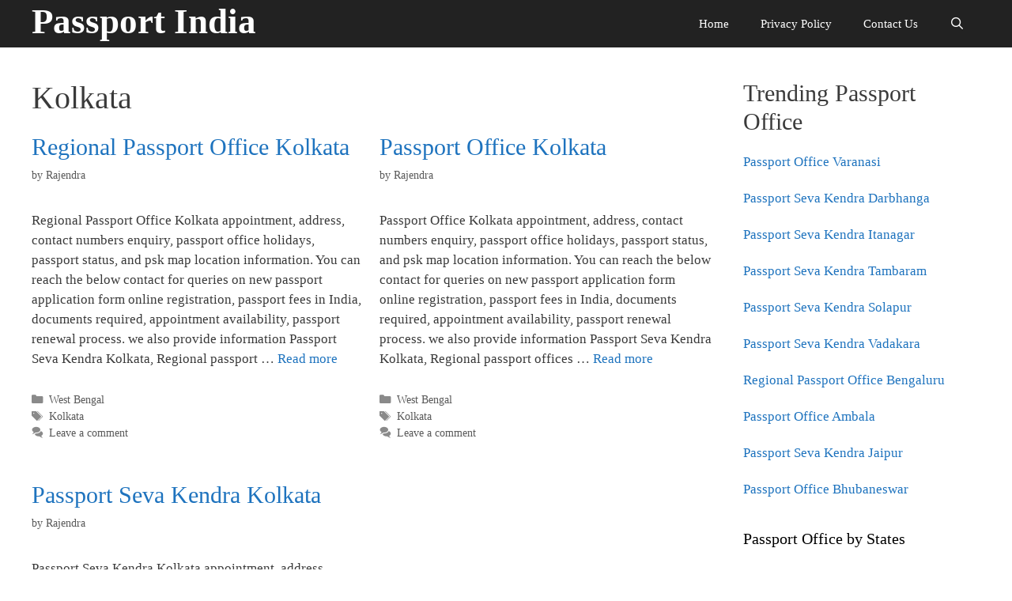

--- FILE ---
content_type: text/html; charset=UTF-8
request_url: https://www.passportindia.net.in/tag/kolkata/
body_size: 24833
content:
<!DOCTYPE html><html lang="en-US"><head><script data-no-optimize="1">var litespeed_docref=sessionStorage.getItem("litespeed_docref");litespeed_docref&&(Object.defineProperty(document,"referrer",{get:function(){return litespeed_docref}}),sessionStorage.removeItem("litespeed_docref"));</script> <meta charset="UTF-8"><meta name='robots' content='max-image-preview:large' /><meta name="viewport" content="width=device-width, initial-scale=1"><title>Kolkata Passport Office Address, Contact No, Appointment Status, Support</title><meta name="robots" content="index, follow" /><meta name="googlebot" content="index, follow, max-snippet:-1, max-image-preview:large, max-video-preview:-1" /><meta name="bingbot" content="index, follow, max-snippet:-1, max-image-preview:large, max-video-preview:-1" /><link rel="canonical" href="https://passportindia.net.in/tag/kolkata/" /><meta property="og:locale" content="en_US" /><meta property="og:type" content="article" /><meta property="og:title" content="Kolkata Passport Office Address, Contact No, Appointment Status, Support" /><meta property="og:url" content="https://passportindia.net.in/tag/kolkata/" /><meta property="og:site_name" content="Passport India" /><meta name="twitter:card" content="summary" /> <script type="application/ld+json" class="yoast-schema-graph">{"@context":"https://schema.org","@graph":[{"@type":["Person","Organization"],"@id":"https://www.passportindia.net.in/#/schema/person/8a26ec88736421e1ba48387dba011b32","name":"Rajendra","image":{"@type":"ImageObject","@id":"https://www.passportindia.net.in/#personlogo","inLanguage":"en-US","url":"https://www.passportindia.net.in/wp-content/litespeed/avatar/4a379057640004d2fb49f4c840d6076c.jpg?ver=1769211356","caption":"Rajendra"},"logo":{"@id":"https://www.passportindia.net.in/#personlogo"}},{"@type":"WebSite","@id":"https://www.passportindia.net.in/#website","url":"https://www.passportindia.net.in/","name":"Passport India","description":"Find your Passport office in India","publisher":{"@id":"https://www.passportindia.net.in/#/schema/person/8a26ec88736421e1ba48387dba011b32"},"potentialAction":[{"@type":"SearchAction","target":"https://www.passportindia.net.in/?s={search_term_string}","query-input":"required name=search_term_string"}],"inLanguage":"en-US"},{"@type":"CollectionPage","@id":"https://passportindia.net.in/tag/kolkata/#webpage","url":"https://passportindia.net.in/tag/kolkata/","name":"Kolkata Passport Office Address, Contact No, Appointment Status, Support","isPartOf":{"@id":"https://www.passportindia.net.in/#website"},"inLanguage":"en-US"}]}</script> <link rel='dns-prefetch' href='//www.googletagmanager.com' /><link href='https://fonts.gstatic.com' crossorigin rel='preconnect' /><link href='https://fonts.googleapis.com' crossorigin rel='preconnect' /><link rel="alternate" type="application/rss+xml" title="Passport India &raquo; Feed" href="https://www.passportindia.net.in/feed/" /><link rel="alternate" type="application/rss+xml" title="Passport India &raquo; Comments Feed" href="https://www.passportindia.net.in/comments/feed/" /> <script id="wpp-js" type="litespeed/javascript" data-src="https://www.passportindia.net.in/wp-content/plugins/wordpress-popular-posts/assets/js/wpp.min.js?ver=7.3.3" data-sampling="0" data-sampling-rate="100" data-api-url="https://www.passportindia.net.in/wp-json/wordpress-popular-posts" data-post-id="0" data-token="8cd7e1d1fb" data-lang="0" data-debug="0"></script> <link rel="alternate" type="application/rss+xml" title="Passport India &raquo; Kolkata Tag Feed" href="https://www.passportindia.net.in/tag/kolkata/feed/" /><style id="litespeed-ccss">ul{box-sizing:border-box}:root{--wp--preset--font-size--normal:16px;--wp--preset--font-size--huge:42px}.screen-reader-text{border:0;clip:rect(1px,1px,1px,1px);-webkit-clip-path:inset(50%);clip-path:inset(50%);height:1px;margin:-1px;overflow:hidden;padding:0;position:absolute;width:1px;word-wrap:normal!important}body{--wp--preset--color--black:#000;--wp--preset--color--cyan-bluish-gray:#abb8c3;--wp--preset--color--white:#fff;--wp--preset--color--pale-pink:#f78da7;--wp--preset--color--vivid-red:#cf2e2e;--wp--preset--color--luminous-vivid-orange:#ff6900;--wp--preset--color--luminous-vivid-amber:#fcb900;--wp--preset--color--light-green-cyan:#7bdcb5;--wp--preset--color--vivid-green-cyan:#00d084;--wp--preset--color--pale-cyan-blue:#8ed1fc;--wp--preset--color--vivid-cyan-blue:#0693e3;--wp--preset--color--vivid-purple:#9b51e0;--wp--preset--color--contrast:var(--contrast);--wp--preset--color--contrast-2:var(--contrast-2);--wp--preset--color--contrast-3:var(--contrast-3);--wp--preset--color--base:var(--base);--wp--preset--color--base-2:var(--base-2);--wp--preset--color--base-3:var(--base-3);--wp--preset--color--accent:var(--accent);--wp--preset--gradient--vivid-cyan-blue-to-vivid-purple:linear-gradient(135deg,rgba(6,147,227,1) 0%,#9b51e0 100%);--wp--preset--gradient--light-green-cyan-to-vivid-green-cyan:linear-gradient(135deg,#7adcb4 0%,#00d082 100%);--wp--preset--gradient--luminous-vivid-amber-to-luminous-vivid-orange:linear-gradient(135deg,rgba(252,185,0,1) 0%,rgba(255,105,0,1) 100%);--wp--preset--gradient--luminous-vivid-orange-to-vivid-red:linear-gradient(135deg,rgba(255,105,0,1) 0%,#cf2e2e 100%);--wp--preset--gradient--very-light-gray-to-cyan-bluish-gray:linear-gradient(135deg,#eee 0%,#a9b8c3 100%);--wp--preset--gradient--cool-to-warm-spectrum:linear-gradient(135deg,#4aeadc 0%,#9778d1 20%,#cf2aba 40%,#ee2c82 60%,#fb6962 80%,#fef84c 100%);--wp--preset--gradient--blush-light-purple:linear-gradient(135deg,#ffceec 0%,#9896f0 100%);--wp--preset--gradient--blush-bordeaux:linear-gradient(135deg,#fecda5 0%,#fe2d2d 50%,#6b003e 100%);--wp--preset--gradient--luminous-dusk:linear-gradient(135deg,#ffcb70 0%,#c751c0 50%,#4158d0 100%);--wp--preset--gradient--pale-ocean:linear-gradient(135deg,#fff5cb 0%,#b6e3d4 50%,#33a7b5 100%);--wp--preset--gradient--electric-grass:linear-gradient(135deg,#caf880 0%,#71ce7e 100%);--wp--preset--gradient--midnight:linear-gradient(135deg,#020381 0%,#2874fc 100%);--wp--preset--font-size--small:13px;--wp--preset--font-size--medium:20px;--wp--preset--font-size--large:36px;--wp--preset--font-size--x-large:42px;--wp--preset--spacing--20:.44rem;--wp--preset--spacing--30:.67rem;--wp--preset--spacing--40:1rem;--wp--preset--spacing--50:1.5rem;--wp--preset--spacing--60:2.25rem;--wp--preset--spacing--70:3.38rem;--wp--preset--spacing--80:5.06rem;--wp--preset--shadow--natural:6px 6px 9px rgba(0,0,0,.2);--wp--preset--shadow--deep:12px 12px 50px rgba(0,0,0,.4);--wp--preset--shadow--sharp:6px 6px 0px rgba(0,0,0,.2);--wp--preset--shadow--outlined:6px 6px 0px -3px rgba(255,255,255,1),6px 6px rgba(0,0,0,1);--wp--preset--shadow--crisp:6px 6px 0px rgba(0,0,0,1)}#eu-cookie-bar{display:none;direction:ltr;color:#fff;min-height:20px;position:fixed;left:0;bottom:0;width:100%;z-index:99999;padding:3px 20px 2px;background-color:#2e363f;text-align:center;font-size:12px}button#euCookieAcceptWP{margin:0 10px;line-height:20px;background:#45ae52;border:none;color:#fff;padding:2px 12px;border-radius:3px;font-size:12px;font-weight:700}.wpp-list li{overflow:hidden;float:none;clear:both;margin-bottom:1rem}.wpp-list li:last-of-type{margin-bottom:0}.grid-25:after,.grid-50:after,.grid-75:after,.grid-container:after,[class*=mobile-grid-]:after,[class*=tablet-grid-]:after{clear:both}@-ms-viewport{width:auto}.grid-25:after,.grid-25:before,.grid-50:after,.grid-50:before,.grid-75:after,.grid-75:before,.grid-container:after,.grid-container:before,[class*=mobile-grid-]:after,[class*=mobile-grid-]:before,[class*=tablet-grid-]:after,[class*=tablet-grid-]:before{content:".";display:block;overflow:hidden;visibility:hidden;font-size:0;line-height:0;width:0;height:0}.grid-container{margin-left:auto;margin-right:auto;max-width:1200px;padding-left:10px;padding-right:10px}.grid-25,.grid-50,.grid-75,[class*=mobile-grid-],[class*=tablet-grid-]{-moz-box-sizing:border-box;-webkit-box-sizing:border-box;box-sizing:border-box;padding-left:10px;padding-right:10px}.grid-parent{padding-left:0;padding-right:0}@media (max-width:767px){.mobile-grid-100{clear:both;width:100%}}@media (min-width:768px) and (max-width:1024px){.tablet-grid-25{float:left;width:25%}.tablet-grid-50{float:left;width:50%}.tablet-grid-75{float:left;width:75%}}@media (min-width:1025px){.grid-25,.grid-50,.grid-75{float:left}.grid-25{width:25%}.grid-50{width:50%}.grid-75{width:75%}}a,body,div,form,h1,h2,html,li,p,span,ul{border:0;margin:0;padding:0}html{font-family:sans-serif;-webkit-text-size-adjust:100%;-ms-text-size-adjust:100%}article,aside,footer,header,main,nav{display:block}ul{list-style:none}a{background-color:transparent}body,button,input{font-family:-apple-system,system-ui,BlinkMacSystemFont,"Segoe UI",Helvetica,Arial,sans-serif,"Apple Color Emoji","Segoe UI Emoji","Segoe UI Symbol";font-weight:400;text-transform:none;font-size:17px;line-height:1.5}p{margin-bottom:1.5em}h1,h2{font-family:inherit;font-size:100%;font-style:inherit;font-weight:inherit}h1{font-size:42px;margin-bottom:20px;line-height:1.2em;font-weight:400;text-transform:none}h2{font-size:35px;margin-bottom:20px;line-height:1.2em;font-weight:400;text-transform:none}ul{margin:0 0 1.5em 3em}ul{list-style:disc}button,input{font-size:100%;margin:0;vertical-align:baseline}button{border:1px solid transparent;background:#55555e;-webkit-appearance:button;padding:10px 20px;color:#fff}input[type=search]{-webkit-appearance:textfield;box-sizing:content-box}input[type=search]::-webkit-search-decoration{-webkit-appearance:none}button::-moz-focus-inner,input::-moz-focus-inner{border:0;padding:0}input[type=search]{background:#fafafa;color:#666;border:1px solid #ccc;border-radius:0;padding:10px 15px;box-sizing:border-box;max-width:100%}a{text-decoration:none}.screen-reader-text{border:0;clip:rect(1px,1px,1px,1px);-webkit-clip-path:inset(50%);clip-path:inset(50%);height:1px;margin:-1px;overflow:hidden;padding:0;position:absolute!important;width:1px;word-wrap:normal!important}.site-content:after,.site-header:after{content:"";display:table;clear:both}.main-navigation{z-index:100;padding:0;clear:both;display:block}.main-navigation a{display:block;text-decoration:none;font-weight:400;text-transform:none;font-size:15px}.main-navigation ul{list-style:none;margin:0;padding-left:0}.main-navigation .main-nav ul li a{padding-left:20px;padding-right:20px;line-height:60px}.inside-navigation{position:relative}.main-navigation li{float:left;position:relative}.nav-float-right .inside-header .main-navigation{float:right;clear:right}.main-navigation li.search-item{float:right}.main-navigation .mobile-bar-items a{padding-left:20px;padding-right:20px;line-height:60px}.site-header{position:relative}.inside-header{padding:20px 40px}.main-title{margin:0;font-size:25px;line-height:1.2em;word-wrap:break-word;font-weight:700;text-transform:none}.nav-float-right .inside-header .site-branding{display:inline-block}.byline{display:inline}.entry-summary:not(:first-child){margin-top:2em}.entry-header,.site-content{word-wrap:break-word}.entry-title{margin-bottom:0}.page-header>:last-child{margin-bottom:0}.entry-meta{font-size:85%;margin-top:.5em;line-height:1.5}footer.entry-meta{margin-top:2em}.cat-links,.comments-link,.tags-links{display:block}.entry-summary>p:last-child{margin-bottom:0}.widget-area .widget{padding:40px}.sidebar .widget :last-child{margin-bottom:0}.widget-title{margin-bottom:30px;font-size:20px;line-height:1.5;font-weight:400;text-transform:none}.widget ul{margin:0}.widget{margin:0 0 30px;box-sizing:border-box}.sidebar .widget{font-size:17px}.widget ul li{list-style-type:none;position:relative;padding-bottom:5px}.post{margin:0 0 2em}.page-header{margin-bottom:30px}.one-container:not(.page) .inside-article{padding:0 0 30px}.one-container.right-sidebar .site-main{margin-right:40px}.one-container .site-content{padding:40px}.one-container .site-main>:last-child{margin-bottom:0}.container.grid-container{width:auto}.generate-columns{margin-bottom:20px;padding-left:20px}.generate-columns-container{margin-left:-20px}.page-header{margin-bottom:20px;margin-left:20px}body{background-color:#fff;color:#3a3a3a}a{color:#1e73be}body .grid-container{max-width:1300px}.navigation-search{position:absolute;left:-99999px;visibility:hidden;z-index:20;width:100%;top:0;opacity:0}.navigation-search input[type=search]{outline:0;border:0;vertical-align:bottom;line-height:1;opacity:.9;width:100%;z-index:20;border-radius:0;-webkit-appearance:none;height:60px}.navigation-search input::-ms-clear{display:none;width:0;height:0}.navigation-search input::-ms-reveal{display:none;width:0;height:0}.navigation-search input::-webkit-search-decoration,.navigation-search input::-webkit-search-cancel-button,.navigation-search input::-webkit-search-results-button,.navigation-search input::-webkit-search-results-decoration{display:none}.main-navigation li.search-item{z-index:21}:root{--contrast:#222;--contrast-2:#575760;--contrast-3:#b2b2be;--base:#f0f0f0;--base-2:#f7f8f9;--base-3:#fff;--accent:#1e73be}body,button,input{font-family:"Alegreya",serif}body{line-height:1.5}.main-title{font-size:45px}.sidebar .widget{font-size:17px}h1{font-weight:300;font-size:40px}h2{font-weight:300;font-size:30px}@media (max-width:768px){.main-title{font-size:30px}h1{font-size:30px}h2{font-size:25px}}.site-header{background-color:var(--contrast);color:#3a3a3a}.site-header a{color:#3a3a3a}.main-title a{color:var(--base-3)}.main-navigation{background-color:var(--contrast)}.main-navigation .main-nav ul li a,.main-navigation .menu-toggle{color:var(--base-3)}.main-navigation .mobile-bar-items a{color:var(--base-3)}.navigation-search input[type=search]{color:#fff;background-color:var(--contrast-2)}.one-container .container{background-color:#fff}.entry-meta{color:#595959}.entry-meta a{color:#595959}.sidebar .widget{background-color:#fff}.sidebar .widget .widget-title{color:#000}input[type=search]{color:#666;background-color:#fafafa;border-color:#ccc}button{color:#fff;background-color:#666}:root{--gp-search-modal-bg-color:var(--base-3);--gp-search-modal-text-color:var(--contrast);--gp-search-modal-overlay-bg-color:rgba(0,0,0,.2)}.inside-header{padding:0 40px}@media (max-width:768px){.one-container .site-content{padding:30px}}.one-container .sidebar .widget{padding:0}@media (max-width:768px){.main-navigation .menu-toggle,.main-navigation .mobile-bar-items{display:block}.main-navigation ul{display:none}[class*=nav-float-] .site-header .inside-header>*{float:none;clear:both}}.menu-toggle,.mobile-bar-items{display:none}.menu-toggle{padding:0 20px;line-height:60px;margin:0;font-weight:400;text-transform:none;font-size:15px}button.menu-toggle{background-color:transparent;width:100%;border:0;text-align:center}.menu-toggle .mobile-menu{padding-left:3px}.nav-search-enabled .main-navigation .menu-toggle{text-align:left}.mobile-bar-items{display:none;position:absolute;right:0;top:0;z-index:21;list-style-type:none}.mobile-bar-items a{display:inline-block}@media (max-width:768px){.inside-header>:not(:last-child):not(.main-navigation){margin-bottom:20px}.site-header{text-align:center}.content-area,.sidebar{float:none;width:100%;left:0;right:0}.site-main{margin-left:0!important;margin-right:0!important}body:not(.no-sidebar) .site-main{margin-bottom:0!important}.one-container .sidebar{margin-top:40px}.entry-meta{font-size:inherit}.entry-meta a{line-height:1.8em}}.cat-links:before,.comments-link:before,.menu-toggle:before,.search-item a:before,.tags-links:before{-moz-osx-font-smoothing:grayscale;-webkit-font-smoothing:antialiased;font-style:normal;font-variant:normal;text-rendering:auto;line-height:1}.cat-links:before,.comments-link:before,.tags-links:before{opacity:.7}.menu-toggle:before{content:"\f0c9";font-family:GeneratePress;width:1.28571429em;text-align:center;display:inline-block}.search-item a:before{content:"\f002";font-family:GeneratePress;width:1.28571429em;text-align:center;display:inline-block}.cat-links:before,.comments-link:before,.tags-links:before{font-family:GeneratePress;text-decoration:inherit;position:relative;margin-right:.6em;width:13px;text-align:center;display:inline-block}.cat-links:before{content:"\f07b"}.tags-links:before{content:"\f02c"}.comments-link:before{content:"\f086"}.generate-columns-container:not(.masonry-container){display:flex;flex-wrap:wrap;align-items:stretch}.generate-columns .inside-article{height:100%;box-sizing:border-box}.generate-columns-container .page-header{flex:1 1 100%;clear:both}.generate-columns{box-sizing:border-box}.generate-columns.grid-50{width:50%}@media (min-width:768px) and (max-width:1024px){.generate-columns.tablet-grid-50{width:50%}}@media (max-width:767px){.generate-columns-activated .generate-columns-container{margin-left:0;margin-right:0}.generate-columns-container .generate-columns,.generate-columns-container>*{padding-left:0}.generate-columns-container .page-header{margin-left:0}.generate-columns.mobile-grid-100{width:100%}}</style><link rel="preload" data-asynced="1" data-optimized="2" as="style" onload="this.onload=null;this.rel='stylesheet'" href="https://www.passportindia.net.in/wp-content/litespeed/ucss/5b63d965c9b42726626bb12d1f6d50df.css?ver=3231a" /><script data-optimized="1" type="litespeed/javascript" data-src="https://www.passportindia.net.in/wp-content/plugins/litespeed-cache/assets/js/css_async.min.js"></script> <style id='classic-theme-styles-inline-css'>/*! This file is auto-generated */
.wp-block-button__link{color:#fff;background-color:#32373c;border-radius:9999px;box-shadow:none;text-decoration:none;padding:calc(.667em + 2px) calc(1.333em + 2px);font-size:1.125em}.wp-block-file__button{background:#32373c;color:#fff;text-decoration:none}</style><style id='global-styles-inline-css'>:root{--wp--preset--aspect-ratio--square: 1;--wp--preset--aspect-ratio--4-3: 4/3;--wp--preset--aspect-ratio--3-4: 3/4;--wp--preset--aspect-ratio--3-2: 3/2;--wp--preset--aspect-ratio--2-3: 2/3;--wp--preset--aspect-ratio--16-9: 16/9;--wp--preset--aspect-ratio--9-16: 9/16;--wp--preset--color--black: #000000;--wp--preset--color--cyan-bluish-gray: #abb8c3;--wp--preset--color--white: #ffffff;--wp--preset--color--pale-pink: #f78da7;--wp--preset--color--vivid-red: #cf2e2e;--wp--preset--color--luminous-vivid-orange: #ff6900;--wp--preset--color--luminous-vivid-amber: #fcb900;--wp--preset--color--light-green-cyan: #7bdcb5;--wp--preset--color--vivid-green-cyan: #00d084;--wp--preset--color--pale-cyan-blue: #8ed1fc;--wp--preset--color--vivid-cyan-blue: #0693e3;--wp--preset--color--vivid-purple: #9b51e0;--wp--preset--color--contrast: var(--contrast);--wp--preset--color--contrast-2: var(--contrast-2);--wp--preset--color--contrast-3: var(--contrast-3);--wp--preset--color--base: var(--base);--wp--preset--color--base-2: var(--base-2);--wp--preset--color--base-3: var(--base-3);--wp--preset--color--accent: var(--accent);--wp--preset--gradient--vivid-cyan-blue-to-vivid-purple: linear-gradient(135deg,rgba(6,147,227,1) 0%,rgb(155,81,224) 100%);--wp--preset--gradient--light-green-cyan-to-vivid-green-cyan: linear-gradient(135deg,rgb(122,220,180) 0%,rgb(0,208,130) 100%);--wp--preset--gradient--luminous-vivid-amber-to-luminous-vivid-orange: linear-gradient(135deg,rgba(252,185,0,1) 0%,rgba(255,105,0,1) 100%);--wp--preset--gradient--luminous-vivid-orange-to-vivid-red: linear-gradient(135deg,rgba(255,105,0,1) 0%,rgb(207,46,46) 100%);--wp--preset--gradient--very-light-gray-to-cyan-bluish-gray: linear-gradient(135deg,rgb(238,238,238) 0%,rgb(169,184,195) 100%);--wp--preset--gradient--cool-to-warm-spectrum: linear-gradient(135deg,rgb(74,234,220) 0%,rgb(151,120,209) 20%,rgb(207,42,186) 40%,rgb(238,44,130) 60%,rgb(251,105,98) 80%,rgb(254,248,76) 100%);--wp--preset--gradient--blush-light-purple: linear-gradient(135deg,rgb(255,206,236) 0%,rgb(152,150,240) 100%);--wp--preset--gradient--blush-bordeaux: linear-gradient(135deg,rgb(254,205,165) 0%,rgb(254,45,45) 50%,rgb(107,0,62) 100%);--wp--preset--gradient--luminous-dusk: linear-gradient(135deg,rgb(255,203,112) 0%,rgb(199,81,192) 50%,rgb(65,88,208) 100%);--wp--preset--gradient--pale-ocean: linear-gradient(135deg,rgb(255,245,203) 0%,rgb(182,227,212) 50%,rgb(51,167,181) 100%);--wp--preset--gradient--electric-grass: linear-gradient(135deg,rgb(202,248,128) 0%,rgb(113,206,126) 100%);--wp--preset--gradient--midnight: linear-gradient(135deg,rgb(2,3,129) 0%,rgb(40,116,252) 100%);--wp--preset--font-size--small: 13px;--wp--preset--font-size--medium: 20px;--wp--preset--font-size--large: 36px;--wp--preset--font-size--x-large: 42px;--wp--preset--spacing--20: 0.44rem;--wp--preset--spacing--30: 0.67rem;--wp--preset--spacing--40: 1rem;--wp--preset--spacing--50: 1.5rem;--wp--preset--spacing--60: 2.25rem;--wp--preset--spacing--70: 3.38rem;--wp--preset--spacing--80: 5.06rem;--wp--preset--shadow--natural: 6px 6px 9px rgba(0, 0, 0, 0.2);--wp--preset--shadow--deep: 12px 12px 50px rgba(0, 0, 0, 0.4);--wp--preset--shadow--sharp: 6px 6px 0px rgba(0, 0, 0, 0.2);--wp--preset--shadow--outlined: 6px 6px 0px -3px rgba(255, 255, 255, 1), 6px 6px rgba(0, 0, 0, 1);--wp--preset--shadow--crisp: 6px 6px 0px rgba(0, 0, 0, 1);}:where(.is-layout-flex){gap: 0.5em;}:where(.is-layout-grid){gap: 0.5em;}body .is-layout-flex{display: flex;}.is-layout-flex{flex-wrap: wrap;align-items: center;}.is-layout-flex > :is(*, div){margin: 0;}body .is-layout-grid{display: grid;}.is-layout-grid > :is(*, div){margin: 0;}:where(.wp-block-columns.is-layout-flex){gap: 2em;}:where(.wp-block-columns.is-layout-grid){gap: 2em;}:where(.wp-block-post-template.is-layout-flex){gap: 1.25em;}:where(.wp-block-post-template.is-layout-grid){gap: 1.25em;}.has-black-color{color: var(--wp--preset--color--black) !important;}.has-cyan-bluish-gray-color{color: var(--wp--preset--color--cyan-bluish-gray) !important;}.has-white-color{color: var(--wp--preset--color--white) !important;}.has-pale-pink-color{color: var(--wp--preset--color--pale-pink) !important;}.has-vivid-red-color{color: var(--wp--preset--color--vivid-red) !important;}.has-luminous-vivid-orange-color{color: var(--wp--preset--color--luminous-vivid-orange) !important;}.has-luminous-vivid-amber-color{color: var(--wp--preset--color--luminous-vivid-amber) !important;}.has-light-green-cyan-color{color: var(--wp--preset--color--light-green-cyan) !important;}.has-vivid-green-cyan-color{color: var(--wp--preset--color--vivid-green-cyan) !important;}.has-pale-cyan-blue-color{color: var(--wp--preset--color--pale-cyan-blue) !important;}.has-vivid-cyan-blue-color{color: var(--wp--preset--color--vivid-cyan-blue) !important;}.has-vivid-purple-color{color: var(--wp--preset--color--vivid-purple) !important;}.has-black-background-color{background-color: var(--wp--preset--color--black) !important;}.has-cyan-bluish-gray-background-color{background-color: var(--wp--preset--color--cyan-bluish-gray) !important;}.has-white-background-color{background-color: var(--wp--preset--color--white) !important;}.has-pale-pink-background-color{background-color: var(--wp--preset--color--pale-pink) !important;}.has-vivid-red-background-color{background-color: var(--wp--preset--color--vivid-red) !important;}.has-luminous-vivid-orange-background-color{background-color: var(--wp--preset--color--luminous-vivid-orange) !important;}.has-luminous-vivid-amber-background-color{background-color: var(--wp--preset--color--luminous-vivid-amber) !important;}.has-light-green-cyan-background-color{background-color: var(--wp--preset--color--light-green-cyan) !important;}.has-vivid-green-cyan-background-color{background-color: var(--wp--preset--color--vivid-green-cyan) !important;}.has-pale-cyan-blue-background-color{background-color: var(--wp--preset--color--pale-cyan-blue) !important;}.has-vivid-cyan-blue-background-color{background-color: var(--wp--preset--color--vivid-cyan-blue) !important;}.has-vivid-purple-background-color{background-color: var(--wp--preset--color--vivid-purple) !important;}.has-black-border-color{border-color: var(--wp--preset--color--black) !important;}.has-cyan-bluish-gray-border-color{border-color: var(--wp--preset--color--cyan-bluish-gray) !important;}.has-white-border-color{border-color: var(--wp--preset--color--white) !important;}.has-pale-pink-border-color{border-color: var(--wp--preset--color--pale-pink) !important;}.has-vivid-red-border-color{border-color: var(--wp--preset--color--vivid-red) !important;}.has-luminous-vivid-orange-border-color{border-color: var(--wp--preset--color--luminous-vivid-orange) !important;}.has-luminous-vivid-amber-border-color{border-color: var(--wp--preset--color--luminous-vivid-amber) !important;}.has-light-green-cyan-border-color{border-color: var(--wp--preset--color--light-green-cyan) !important;}.has-vivid-green-cyan-border-color{border-color: var(--wp--preset--color--vivid-green-cyan) !important;}.has-pale-cyan-blue-border-color{border-color: var(--wp--preset--color--pale-cyan-blue) !important;}.has-vivid-cyan-blue-border-color{border-color: var(--wp--preset--color--vivid-cyan-blue) !important;}.has-vivid-purple-border-color{border-color: var(--wp--preset--color--vivid-purple) !important;}.has-vivid-cyan-blue-to-vivid-purple-gradient-background{background: var(--wp--preset--gradient--vivid-cyan-blue-to-vivid-purple) !important;}.has-light-green-cyan-to-vivid-green-cyan-gradient-background{background: var(--wp--preset--gradient--light-green-cyan-to-vivid-green-cyan) !important;}.has-luminous-vivid-amber-to-luminous-vivid-orange-gradient-background{background: var(--wp--preset--gradient--luminous-vivid-amber-to-luminous-vivid-orange) !important;}.has-luminous-vivid-orange-to-vivid-red-gradient-background{background: var(--wp--preset--gradient--luminous-vivid-orange-to-vivid-red) !important;}.has-very-light-gray-to-cyan-bluish-gray-gradient-background{background: var(--wp--preset--gradient--very-light-gray-to-cyan-bluish-gray) !important;}.has-cool-to-warm-spectrum-gradient-background{background: var(--wp--preset--gradient--cool-to-warm-spectrum) !important;}.has-blush-light-purple-gradient-background{background: var(--wp--preset--gradient--blush-light-purple) !important;}.has-blush-bordeaux-gradient-background{background: var(--wp--preset--gradient--blush-bordeaux) !important;}.has-luminous-dusk-gradient-background{background: var(--wp--preset--gradient--luminous-dusk) !important;}.has-pale-ocean-gradient-background{background: var(--wp--preset--gradient--pale-ocean) !important;}.has-electric-grass-gradient-background{background: var(--wp--preset--gradient--electric-grass) !important;}.has-midnight-gradient-background{background: var(--wp--preset--gradient--midnight) !important;}.has-small-font-size{font-size: var(--wp--preset--font-size--small) !important;}.has-medium-font-size{font-size: var(--wp--preset--font-size--medium) !important;}.has-large-font-size{font-size: var(--wp--preset--font-size--large) !important;}.has-x-large-font-size{font-size: var(--wp--preset--font-size--x-large) !important;}
:where(.wp-block-post-template.is-layout-flex){gap: 1.25em;}:where(.wp-block-post-template.is-layout-grid){gap: 1.25em;}
:where(.wp-block-columns.is-layout-flex){gap: 2em;}:where(.wp-block-columns.is-layout-grid){gap: 2em;}
:root :where(.wp-block-pullquote){font-size: 1.5em;line-height: 1.6;}</style><style id='generate-style-inline-css'>.generate-columns {margin-bottom: 20px;padding-left: 20px;}.generate-columns-container {margin-left: -20px;}.page-header {margin-bottom: 20px;margin-left: 20px}.generate-columns-container > .paging-navigation {margin-left: 20px;}
body{background-color:#ffffff;color:#3a3a3a;}a{color:#1e73be;}a:hover, a:focus, a:active{color:#000000;}body .grid-container{max-width:1300px;}.wp-block-group__inner-container{max-width:1300px;margin-left:auto;margin-right:auto;}.generate-back-to-top{font-size:20px;border-radius:3px;position:fixed;bottom:30px;right:30px;line-height:40px;width:40px;text-align:center;z-index:10;transition:opacity 300ms ease-in-out;opacity:0.1;transform:translateY(1000px);}.generate-back-to-top__show{opacity:1;transform:translateY(0);}.navigation-search{position:absolute;left:-99999px;pointer-events:none;visibility:hidden;z-index:20;width:100%;top:0;transition:opacity 100ms ease-in-out;opacity:0;}.navigation-search.nav-search-active{left:0;right:0;pointer-events:auto;visibility:visible;opacity:1;}.navigation-search input[type="search"]{outline:0;border:0;vertical-align:bottom;line-height:1;opacity:0.9;width:100%;z-index:20;border-radius:0;-webkit-appearance:none;height:60px;}.navigation-search input::-ms-clear{display:none;width:0;height:0;}.navigation-search input::-ms-reveal{display:none;width:0;height:0;}.navigation-search input::-webkit-search-decoration, .navigation-search input::-webkit-search-cancel-button, .navigation-search input::-webkit-search-results-button, .navigation-search input::-webkit-search-results-decoration{display:none;}.main-navigation li.search-item{z-index:21;}li.search-item.active{transition:opacity 100ms ease-in-out;}.nav-left-sidebar .main-navigation li.search-item.active,.nav-right-sidebar .main-navigation li.search-item.active{width:auto;display:inline-block;float:right;}.gen-sidebar-nav .navigation-search{top:auto;bottom:0;}:root{--contrast:#222222;--contrast-2:#575760;--contrast-3:#b2b2be;--base:#f0f0f0;--base-2:#f7f8f9;--base-3:#ffffff;--accent:#1e73be;}:root .has-contrast-color{color:var(--contrast);}:root .has-contrast-background-color{background-color:var(--contrast);}:root .has-contrast-2-color{color:var(--contrast-2);}:root .has-contrast-2-background-color{background-color:var(--contrast-2);}:root .has-contrast-3-color{color:var(--contrast-3);}:root .has-contrast-3-background-color{background-color:var(--contrast-3);}:root .has-base-color{color:var(--base);}:root .has-base-background-color{background-color:var(--base);}:root .has-base-2-color{color:var(--base-2);}:root .has-base-2-background-color{background-color:var(--base-2);}:root .has-base-3-color{color:var(--base-3);}:root .has-base-3-background-color{background-color:var(--base-3);}:root .has-accent-color{color:var(--accent);}:root .has-accent-background-color{background-color:var(--accent);}body, button, input, select, textarea{font-family:"Alegreya", serif;}body{line-height:1.5;}.entry-content > [class*="wp-block-"]:not(:last-child):not(.wp-block-heading){margin-bottom:1.5em;}.main-title{font-size:45px;}.main-navigation .main-nav ul ul li a{font-size:14px;}.sidebar .widget, .footer-widgets .widget{font-size:17px;}h1{font-weight:300;font-size:40px;}h2{font-weight:300;font-size:30px;}h3{font-size:20px;}h4{font-size:inherit;}h5{font-size:inherit;}@media (max-width:768px){.main-title{font-size:30px;}h1{font-size:30px;}h2{font-size:25px;}}.top-bar{background-color:#636363;color:#ffffff;}.top-bar a{color:#ffffff;}.top-bar a:hover{color:#303030;}.site-header{background-color:var(--contrast);color:#3a3a3a;}.site-header a{color:#3a3a3a;}.main-title a,.main-title a:hover{color:var(--base-3);}.site-description{color:#757575;}.mobile-menu-control-wrapper .menu-toggle,.mobile-menu-control-wrapper .menu-toggle:hover,.mobile-menu-control-wrapper .menu-toggle:focus,.has-inline-mobile-toggle #site-navigation.toggled{background-color:rgba(0, 0, 0, 0.02);}.main-navigation,.main-navigation ul ul{background-color:var(--contrast);}.main-navigation .main-nav ul li a, .main-navigation .menu-toggle, .main-navigation .menu-bar-items{color:var(--base-3);}.main-navigation .main-nav ul li:not([class*="current-menu-"]):hover > a, .main-navigation .main-nav ul li:not([class*="current-menu-"]):focus > a, .main-navigation .main-nav ul li.sfHover:not([class*="current-menu-"]) > a, .main-navigation .menu-bar-item:hover > a, .main-navigation .menu-bar-item.sfHover > a{color:#ffffff;background-color:var(--contrast-2);}button.menu-toggle:hover,button.menu-toggle:focus,.main-navigation .mobile-bar-items a,.main-navigation .mobile-bar-items a:hover,.main-navigation .mobile-bar-items a:focus{color:var(--base-3);}.main-navigation .main-nav ul li[class*="current-menu-"] > a{color:#ffffff;background-color:rgba(63,63,63,0.3);}.navigation-search input[type="search"],.navigation-search input[type="search"]:active, .navigation-search input[type="search"]:focus, .main-navigation .main-nav ul li.search-item.active > a, .main-navigation .menu-bar-items .search-item.active > a{color:#ffffff;background-color:var(--contrast-2);}.main-navigation ul ul{background-color:#3f3f3f;}.main-navigation .main-nav ul ul li a{color:#ffffff;}.main-navigation .main-nav ul ul li:not([class*="current-menu-"]):hover > a,.main-navigation .main-nav ul ul li:not([class*="current-menu-"]):focus > a, .main-navigation .main-nav ul ul li.sfHover:not([class*="current-menu-"]) > a{color:#ffffff;background-color:#4f4f4f;}.main-navigation .main-nav ul ul li[class*="current-menu-"] > a{color:#ffffff;background-color:#4f4f4f;}.separate-containers .inside-article, .separate-containers .comments-area, .separate-containers .page-header, .one-container .container, .separate-containers .paging-navigation, .inside-page-header{background-color:#ffffff;}.entry-meta{color:#595959;}.entry-meta a{color:#595959;}.entry-meta a:hover{color:#1e73be;}.sidebar .widget{background-color:#ffffff;}.sidebar .widget .widget-title{color:#000000;}.footer-widgets{background-color:var(--contrast);}.footer-widgets .widget-title{color:#000000;}.site-info{color:var(--base-3);background-color:var(--contrast);}.site-info a{color:var(--base-3);}.site-info a:hover{color:#ffffff;}.footer-bar .widget_nav_menu .current-menu-item a{color:#ffffff;}input[type="text"],input[type="email"],input[type="url"],input[type="password"],input[type="search"],input[type="tel"],input[type="number"],textarea,select{color:#666666;background-color:#fafafa;border-color:#cccccc;}input[type="text"]:focus,input[type="email"]:focus,input[type="url"]:focus,input[type="password"]:focus,input[type="search"]:focus,input[type="tel"]:focus,input[type="number"]:focus,textarea:focus,select:focus{color:#666666;background-color:#ffffff;border-color:#bfbfbf;}button,html input[type="button"],input[type="reset"],input[type="submit"],a.button,a.wp-block-button__link:not(.has-background){color:#ffffff;background-color:#666666;}button:hover,html input[type="button"]:hover,input[type="reset"]:hover,input[type="submit"]:hover,a.button:hover,button:focus,html input[type="button"]:focus,input[type="reset"]:focus,input[type="submit"]:focus,a.button:focus,a.wp-block-button__link:not(.has-background):active,a.wp-block-button__link:not(.has-background):focus,a.wp-block-button__link:not(.has-background):hover{color:#ffffff;background-color:#3f3f3f;}a.generate-back-to-top{background-color:rgba( 0,0,0,0.4 );color:#ffffff;}a.generate-back-to-top:hover,a.generate-back-to-top:focus{background-color:rgba( 0,0,0,0.6 );color:#ffffff;}:root{--gp-search-modal-bg-color:var(--base-3);--gp-search-modal-text-color:var(--contrast);--gp-search-modal-overlay-bg-color:rgba(0,0,0,0.2);}@media (max-width: 768px){.main-navigation .menu-bar-item:hover > a, .main-navigation .menu-bar-item.sfHover > a{background:none;color:var(--base-3);}}.inside-top-bar{padding:10px;}.inside-header{padding:0px 40px 0px 40px;}.site-main .wp-block-group__inner-container{padding:40px;}.entry-content .alignwide, body:not(.no-sidebar) .entry-content .alignfull{margin-left:-40px;width:calc(100% + 80px);max-width:calc(100% + 80px);}.rtl .menu-item-has-children .dropdown-menu-toggle{padding-left:20px;}.rtl .main-navigation .main-nav ul li.menu-item-has-children > a{padding-right:20px;}.footer-widgets{padding:13px 40px 0px 40px;}.site-info{padding:15px 20px 15px 20px;}@media (max-width:768px){.separate-containers .inside-article, .separate-containers .comments-area, .separate-containers .page-header, .separate-containers .paging-navigation, .one-container .site-content, .inside-page-header{padding:30px;}.site-main .wp-block-group__inner-container{padding:30px;}.site-info{padding-right:10px;padding-left:10px;}.entry-content .alignwide, body:not(.no-sidebar) .entry-content .alignfull{margin-left:-30px;width:calc(100% + 60px);max-width:calc(100% + 60px);}}.one-container .sidebar .widget{padding:0px;}@media (max-width: 768px){.main-navigation .menu-toggle,.main-navigation .mobile-bar-items,.sidebar-nav-mobile:not(#sticky-placeholder){display:block;}.main-navigation ul,.gen-sidebar-nav{display:none;}[class*="nav-float-"] .site-header .inside-header > *{float:none;clear:both;}}
.dynamic-author-image-rounded{border-radius:100%;}.dynamic-featured-image, .dynamic-author-image{vertical-align:middle;}.one-container.blog .dynamic-content-template:not(:last-child), .one-container.archive .dynamic-content-template:not(:last-child){padding-bottom:0px;}.dynamic-entry-excerpt > p:last-child{margin-bottom:0px;}</style><style id='wcw-inlinecss-inline-css'>.widget_wpcategorieswidget ul.children{display:none;} .widget_wp_categories_widget{background:#fff; position:relative;}.widget_wp_categories_widget h2,.widget_wpcategorieswidget h2{color:#4a5f6d;font-size:20px;font-weight:400;margin:0 0 25px;line-height:24px;text-transform:uppercase}.widget_wp_categories_widget ul li,.widget_wpcategorieswidget ul li{font-size: 16px; margin: 0px; border-bottom: 1px dashed #f0f0f0; position: relative; list-style-type: none; line-height: 35px;}.widget_wp_categories_widget ul li:last-child,.widget_wpcategorieswidget ul li:last-child{border:none;}.widget_wp_categories_widget ul li a,.widget_wpcategorieswidget ul li a{display:inline-block;color:#007acc;transition:all .5s ease;-webkit-transition:all .5s ease;-ms-transition:all .5s ease;-moz-transition:all .5s ease;text-decoration:none;}.widget_wp_categories_widget ul li a:hover,.widget_wp_categories_widget ul li.active-cat a,.widget_wp_categories_widget ul li.active-cat span.post-count,.widget_wpcategorieswidget ul li a:hover,.widget_wpcategorieswidget ul li.active-cat a,.widget_wpcategorieswidget ul li.active-cat span.post-count{color:#ee546c}.widget_wp_categories_widget ul li span.post-count,.widget_wpcategorieswidget ul li span.post-count{height: 30px; min-width: 35px; text-align: center; background: #fff; color: #605f5f; border-radius: 5px; box-shadow: inset 2px 1px 3px rgba(0, 122, 204,.1); top: 0px; float: right; margin-top: 2px;}li.cat-item.cat-have-child > span.post-count{float:inherit;}li.cat-item.cat-item-7.cat-have-child { background: #f8f9fa; }li.cat-item.cat-have-child > span.post-count:before { content: "("; }li.cat-item.cat-have-child > span.post-count:after { content: ")"; }.cat-have-child.open-m-menu ul.children li { border-top: 1px solid #d8d8d8;border-bottom:none;}li.cat-item.cat-have-child:after{ position: absolute; right: 8px; top: 8px; background-image: url([data-uri]); content: ""; width: 18px; height: 18px;transform: rotate(270deg);}ul.children li.cat-item.cat-have-child:after{content:"";background-image: none;}.cat-have-child ul.children {display: none; z-index: 9; width: auto; position: relative; margin: 0px; padding: 0px; margin-top: 0px; padding-top: 10px; padding-bottom: 10px; list-style: none; text-align: left; background:  #f8f9fa; padding-left: 5px;}.widget_wp_categories_widget ul li ul.children li,.widget_wpcategorieswidget ul li ul.children li { border-bottom: 1px solid #fff; padding-right: 5px; }.cat-have-child.open-m-menu ul.children{display:block;}li.cat-item.cat-have-child.open-m-menu:after{transform: rotate(0deg);}.widget_wp_categories_widget > li.product_cat,.widget_wpcategorieswidget > li.product_cat {list-style: none;}.widget_wp_categories_widget > ul,.widget_wpcategorieswidget > ul {padding: 0px;}.widget_wp_categories_widget > ul li ul ,.widget_wpcategorieswidget > ul li ul {padding-left: 15px;} .wcwpro-list{padding: 0 15px;}</style> <script type="litespeed/javascript" data-src="https://www.passportindia.net.in/wp-includes/js/jquery/jquery.min.js" id="jquery-core-js"></script> <script id="jquery-core-js-after" type="litespeed/javascript">jQuery(document).ready(function($){jQuery('li.cat-item:has(ul.children)').addClass('cat-have-child');jQuery('.cat-have-child').removeClass('open-m-menu');jQuery('li.cat-have-child > a').click(function(){window.location.href=jQuery(this).attr('href');return!1});jQuery('li.cat-have-child').click(function(){var li_parentdiv=jQuery(this).parent().parent().parent().attr('class');if(jQuery(this).hasClass('open-m-menu')){jQuery('.cat-have-child').removeClass('open-m-menu')}else{jQuery('.cat-have-child').removeClass('open-m-menu');jQuery(this).addClass('open-m-menu')}})})</script> 
 <script type="litespeed/javascript" data-src="https://www.googletagmanager.com/gtag/js?id=G-ZBNSV8NPKK" id="google_gtagjs-js"></script> <script id="google_gtagjs-js-after" type="litespeed/javascript">window.dataLayer=window.dataLayer||[];function gtag(){dataLayer.push(arguments)}
gtag("set","linker",{"domains":["www.passportindia.net.in"]});gtag("js",new Date());gtag("set","developer_id.dZTNiMT",!0);gtag("config","G-ZBNSV8NPKK")</script> <style>.eaa-clean {
                padding: 0 !important;
                border: none !important;
            }

            .eaa-ad.alignleft {
                margin-right: 10px;
            }

            .eaa-ad.alignright {
                margin-left: 10px;
            }
            .eaa-ad.debug{
                background:peachpuff;
                border:solid 2px #FF0000;
                box-sizing: border-box;
            }</style><link rel="https://api.w.org/" href="https://www.passportindia.net.in/wp-json/" /><link rel="alternate" title="JSON" type="application/json" href="https://www.passportindia.net.in/wp-json/wp/v2/tags/347" /><link rel="EditURI" type="application/rsd+xml" title="RSD" href="https://www.passportindia.net.in/xmlrpc.php?rsd" /><meta name="generator" content="WordPress 6.6.4" /><meta name="generator" content="Site Kit by Google 1.161.0" /><style id="wpp-loading-animation-styles">@-webkit-keyframes bgslide{from{background-position-x:0}to{background-position-x:-200%}}@keyframes bgslide{from{background-position-x:0}to{background-position-x:-200%}}.wpp-widget-block-placeholder,.wpp-shortcode-placeholder{margin:0 auto;width:60px;height:3px;background:#dd3737;background:linear-gradient(90deg,#dd3737 0%,#571313 10%,#dd3737 100%);background-size:200% auto;border-radius:3px;-webkit-animation:bgslide 1s infinite linear;animation:bgslide 1s infinite linear}</style></head><body data-rsssl=1 class="archive tag tag-kolkata tag-347 wp-embed-responsive post-image-below-header post-image-aligned-center generate-columns-activated sticky-menu-fade right-sidebar nav-float-right one-container fluid-header active-footer-widgets-1 nav-search-enabled header-aligned-left dropdown-hover" itemtype="https://schema.org/Blog" itemscope>
<a class="screen-reader-text skip-link" href="#content" title="Skip to content">Skip to content</a><header class="site-header" id="masthead" aria-label="Site"  itemtype="https://schema.org/WPHeader" itemscope><div class="inside-header grid-container grid-parent"><div class="site-branding"><p class="main-title" itemprop="headline">
<a href="https://www.passportindia.net.in/" rel="home">Passport India</a></p></div><nav class="main-navigation sub-menu-right" id="site-navigation" aria-label="Primary"  itemtype="https://schema.org/SiteNavigationElement" itemscope><div class="inside-navigation grid-container grid-parent"><form method="get" class="search-form navigation-search" action="https://www.passportindia.net.in/">
<input type="search" class="search-field" value="" name="s" title="Search" /></form><div class="mobile-bar-items">
<span class="search-item">
<a aria-label="Open Search Bar" href="#">
</a>
</span></div>
<button class="menu-toggle" aria-controls="primary-menu" aria-expanded="false">
<span class="mobile-menu">Menu</span>				</button><div id="primary-menu" class="main-nav"><ul id="menu-primary-menu" class=" menu sf-menu"><li id="menu-item-1365" class="menu-item menu-item-type-custom menu-item-object-custom menu-item-1365"><a href="https://passportindia.net.in/">Home</a></li><li id="menu-item-778" class="menu-item menu-item-type-custom menu-item-object-custom menu-item-778"><a href="https://passportindia.net.in/privacy-policy/">Privacy Policy</a></li><li id="menu-item-171" class="menu-item menu-item-type-post_type menu-item-object-page menu-item-171"><a href="https://www.passportindia.net.in/contact/">Contact Us</a></li><li class="search-item menu-item-align-right"><a aria-label="Open Search Bar" href="#"></a></li></ul></div></div></nav></div></header><div class="site grid-container container hfeed grid-parent" id="page"><div class="site-content" id="content"><div class="content-area grid-parent mobile-grid-100 grid-75 tablet-grid-75" id="primary"><main class="site-main" id="main"><div class="generate-columns-container "><header class="page-header" aria-label="Page"><h1 class="page-title">
Kolkata</h1></header><article id="post-1254" class="post-1254 post type-post status-publish format-standard hentry category-west-bengal tag-kolkata generate-columns tablet-grid-50 mobile-grid-100 grid-parent grid-50" itemtype="https://schema.org/CreativeWork" itemscope><div class="inside-article"><header class="entry-header"><h2 class="entry-title" itemprop="headline"><a href="https://www.passportindia.net.in/regional-passport-office-kolkata/" rel="bookmark">Regional Passport Office Kolkata</a></h2><div class="entry-meta">
<span class="byline">by <span class="author vcard" itemprop="author" itemtype="https://schema.org/Person" itemscope><a class="url fn n" href="https://www.passportindia.net.in/author/admin/" title="View all posts by Rajendra" rel="author" itemprop="url"><span class="author-name" itemprop="name">Rajendra</span></a></span></span></div></header><div class="entry-summary" itemprop="text"><p>Regional Passport Office Kolkata appointment, address, contact numbers enquiry, passport office holidays, passport status, and psk map location information. You can reach the below contact for queries on new passport application form online registration, passport fees in India, documents required, appointment availability, passport renewal process. we also provide information Passport Seva Kendra Kolkata, Regional passport &#8230; <a title="Regional Passport Office Kolkata" class="read-more" href="https://www.passportindia.net.in/regional-passport-office-kolkata/" aria-label="Read more about Regional Passport Office Kolkata">Read more</a></p></div><footer class="entry-meta" aria-label="Entry meta">
<span class="cat-links"><span class="screen-reader-text">Categories </span><a href="https://www.passportindia.net.in/category/west-bengal/" rel="category tag">West Bengal</a></span> <span class="tags-links"><span class="screen-reader-text">Tags </span><a href="https://www.passportindia.net.in/tag/kolkata/" rel="tag">Kolkata</a></span> <span class="comments-link"><a href="https://www.passportindia.net.in/regional-passport-office-kolkata/#respond"><span class="dsq-postid" data-dsqidentifier="1254 https://passportindia.net.in/?p=1254">Leave a comment</span></a></span></footer></div></article><article id="post-1017" class="post-1017 post type-post status-publish format-standard hentry category-west-bengal tag-kolkata generate-columns tablet-grid-50 mobile-grid-100 grid-parent grid-50" itemtype="https://schema.org/CreativeWork" itemscope><div class="inside-article"><header class="entry-header"><h2 class="entry-title" itemprop="headline"><a href="https://www.passportindia.net.in/passport-office-kolkata/" rel="bookmark">Passport Office Kolkata</a></h2><div class="entry-meta">
<span class="byline">by <span class="author vcard" itemprop="author" itemtype="https://schema.org/Person" itemscope><a class="url fn n" href="https://www.passportindia.net.in/author/admin/" title="View all posts by Rajendra" rel="author" itemprop="url"><span class="author-name" itemprop="name">Rajendra</span></a></span></span></div></header><div class="entry-summary" itemprop="text"><p>Passport Office Kolkata appointment, address, contact numbers enquiry, passport office holidays, passport status, and psk map location information. You can reach the below contact for queries on new passport application form online registration, passport fees in India, documents required, appointment availability, passport renewal process. we also provide information Passport Seva Kendra Kolkata, Regional passport offices &#8230; <a title="Passport Office Kolkata" class="read-more" href="https://www.passportindia.net.in/passport-office-kolkata/" aria-label="Read more about Passport Office Kolkata">Read more</a></p></div><footer class="entry-meta" aria-label="Entry meta">
<span class="cat-links"><span class="screen-reader-text">Categories </span><a href="https://www.passportindia.net.in/category/west-bengal/" rel="category tag">West Bengal</a></span> <span class="tags-links"><span class="screen-reader-text">Tags </span><a href="https://www.passportindia.net.in/tag/kolkata/" rel="tag">Kolkata</a></span> <span class="comments-link"><a href="https://www.passportindia.net.in/passport-office-kolkata/#respond"><span class="dsq-postid" data-dsqidentifier="1017 https://passportindia.net.in/?p=1017">Leave a comment</span></a></span></footer></div></article><article id="post-539" class="post-539 post type-post status-publish format-standard hentry category-west-bengal tag-kolkata generate-columns tablet-grid-50 mobile-grid-100 grid-parent grid-50" itemtype="https://schema.org/CreativeWork" itemscope><div class="inside-article"><header class="entry-header"><h2 class="entry-title" itemprop="headline"><a href="https://www.passportindia.net.in/passport-seva-kendra-kolkata/" rel="bookmark">Passport Seva Kendra Kolkata</a></h2><div class="entry-meta">
<span class="byline">by <span class="author vcard" itemprop="author" itemtype="https://schema.org/Person" itemscope><a class="url fn n" href="https://www.passportindia.net.in/author/admin/" title="View all posts by Rajendra" rel="author" itemprop="url"><span class="author-name" itemprop="name">Rajendra</span></a></span></span></div></header><div class="entry-summary" itemprop="text"><p>Passport Seva Kendra Kolkata appointment, address, contact numbers enquiry, passport office holidays, passport status, and psk map location information. You can reach the below contact for queries on new passport application form online registration, passport fees in india, documents required, appointment availability, passport renewal process. we also provide information Passport Office Kolkata, Regional passport offices &#8230; <a title="Passport Seva Kendra Kolkata" class="read-more" href="https://www.passportindia.net.in/passport-seva-kendra-kolkata/" aria-label="Read more about Passport Seva Kendra Kolkata">Read more</a></p></div><footer class="entry-meta" aria-label="Entry meta">
<span class="cat-links"><span class="screen-reader-text">Categories </span><a href="https://www.passportindia.net.in/category/west-bengal/" rel="category tag">West Bengal</a></span> <span class="tags-links"><span class="screen-reader-text">Tags </span><a href="https://www.passportindia.net.in/tag/kolkata/" rel="tag">Kolkata</a></span> <span class="comments-link"><a href="https://www.passportindia.net.in/passport-seva-kendra-kolkata/#respond"><span class="dsq-postid" data-dsqidentifier="539 https://passportindia.net.in/?p=539">Leave a comment</span></a></span></footer></div></article></div></main></div><div class="widget-area sidebar is-right-sidebar grid-25 tablet-grid-25 grid-parent" id="right-sidebar"><div class="inside-right-sidebar"><aside id="block-3" class="widget inner-padding widget_block"><div class="popular-posts"><h2>Trending Passport Office</h2><ul class="wpp-list"><li>
<a href="https://www.passportindia.net.in/passport-office-varanasi/" class="wpp-post-title" target="_self">Passport Office Varanasi</a></li><li>
<a href="https://www.passportindia.net.in/passport-seva-kendra-darbhanga/" class="wpp-post-title" target="_self">Passport Seva Kendra Darbhanga</a></li><li>
<a href="https://www.passportindia.net.in/passport-seva-kendra-itanagar/" class="wpp-post-title" target="_self">Passport Seva Kendra Itanagar</a></li><li>
<a href="https://www.passportindia.net.in/passport-seva-kendra-tambaram/" class="wpp-post-title" target="_self">Passport Seva Kendra Tambaram</a></li><li>
<a href="https://www.passportindia.net.in/passport-seva-kendra-solapur/" class="wpp-post-title" target="_self">Passport Seva Kendra Solapur</a></li><li>
<a href="https://www.passportindia.net.in/passport-seva-kendra-vadakara/" class="wpp-post-title" target="_self">Passport Seva Kendra Vadakara</a></li><li>
<a href="https://www.passportindia.net.in/regional-passport-office-bengaluru/" class="wpp-post-title" target="_self">Regional Passport Office Bengaluru</a></li><li>
<a href="https://www.passportindia.net.in/passport-office-ambala/" class="wpp-post-title" target="_self">Passport Office Ambala</a></li><li>
<a href="https://www.passportindia.net.in/passport-seva-kendra-jaipur/" class="wpp-post-title" target="_self">Passport Seva Kendra Jaipur</a></li><li>
<a href="https://www.passportindia.net.in/passport-office-bhubaneswar/" class="wpp-post-title" target="_self">Passport Office Bhubaneswar</a></li></ul></div></aside><aside id="categories-4" class="widget inner-padding widget_categories"><h2 class="widget-title">Passport Office by States</h2><ul><li class="cat-item cat-item-46"><a href="https://www.passportindia.net.in/category/andhra-pradesh/">Andhra Pradesh</a> (12)</li><li class="cat-item cat-item-47"><a href="https://www.passportindia.net.in/category/arunachal-pradesh/">Arunachal Pradesh</a> (2)</li><li class="cat-item cat-item-48"><a href="https://www.passportindia.net.in/category/assam/">Assam</a> (3)</li><li class="cat-item cat-item-49"><a href="https://www.passportindia.net.in/category/bihar/">Bihar</a> (5)</li><li class="cat-item cat-item-50"><a href="https://www.passportindia.net.in/category/chhattisgarh/">Chhattisgarh</a> (3)</li><li class="cat-item cat-item-51"><a href="https://www.passportindia.net.in/category/delhi/">Delhi</a> (7)</li><li class="cat-item cat-item-52"><a href="https://www.passportindia.net.in/category/goa/">Goa</a> (3)</li><li class="cat-item cat-item-18"><a href="https://www.passportindia.net.in/category/gujarat/">Gujarat</a> (12)</li><li class="cat-item cat-item-53"><a href="https://www.passportindia.net.in/category/haryana/">Haryana</a> (7)</li><li class="cat-item cat-item-54"><a href="https://www.passportindia.net.in/category/himachal-pradesh/">Himachal Pradesh</a> (3)</li><li class="cat-item cat-item-55"><a href="https://www.passportindia.net.in/category/jammu-and-kashmir/">Jammu and Kashmir</a> (6)</li><li class="cat-item cat-item-56"><a href="https://www.passportindia.net.in/category/jharkhand/">Jharkhand</a> (3)</li><li class="cat-item cat-item-57"><a href="https://www.passportindia.net.in/category/karnataka/">Karnataka</a> (11)</li><li class="cat-item cat-item-58"><a href="https://www.passportindia.net.in/category/kerala/">Kerala</a> (29)</li><li class="cat-item cat-item-59"><a href="https://www.passportindia.net.in/category/madhya-pradesh/">Madhya Pradesh</a> (5)</li><li class="cat-item cat-item-60"><a href="https://www.passportindia.net.in/category/maharashtra/">Maharashtra</a> (19)</li><li class="cat-item cat-item-61"><a href="https://www.passportindia.net.in/category/manipur/">Manipur</a> (2)</li><li class="cat-item cat-item-62"><a href="https://www.passportindia.net.in/category/meghalaya/">Meghalaya</a> (2)</li><li class="cat-item cat-item-63"><a href="https://www.passportindia.net.in/category/mizoram/">Mizoram</a> (2)</li><li class="cat-item cat-item-64"><a href="https://www.passportindia.net.in/category/nagaland/">Nagaland</a> (2)</li><li class="cat-item cat-item-65"><a href="https://www.passportindia.net.in/category/odisha/">Odisha</a> (3)</li><li class="cat-item cat-item-66"><a href="https://www.passportindia.net.in/category/punjab/">Punjab</a> (15)</li><li class="cat-item cat-item-67"><a href="https://www.passportindia.net.in/category/rajasthan/">Rajasthan</a> (7)</li><li class="cat-item cat-item-68"><a href="https://www.passportindia.net.in/category/sikkim/">Sikkim</a> (2)</li><li class="cat-item cat-item-69"><a href="https://www.passportindia.net.in/category/tamil-nadu/">Tamil Nadu</a> (22)</li><li class="cat-item cat-item-70"><a href="https://www.passportindia.net.in/category/telangana/">Telangana</a> (11)</li><li class="cat-item cat-item-71"><a href="https://www.passportindia.net.in/category/tripura/">Tripura</a> (2)</li><li class="cat-item cat-item-72"><a href="https://www.passportindia.net.in/category/uttar-pradesh/">Uttar Pradesh</a> (15)</li><li class="cat-item cat-item-73"><a href="https://www.passportindia.net.in/category/uttarakhand/">Uttarakhand</a> (3)</li><li class="cat-item cat-item-74"><a href="https://www.passportindia.net.in/category/west-bengal/">West Bengal</a> (7)</li></ul></aside><aside id="tag_cloud-3" class="widget inner-padding widget_tag_cloud"><h2 class="widget-title">Passport Office by Citys</h2><div class="tagcloud"><a href="https://www.passportindia.net.in/tag/ahmedabad/" class="tag-cloud-link tag-link-84 tag-link-position-1" style="font-size: 12pt;" aria-label="Ahmedabad (3 items)">Ahmedabad</a>
<a href="https://www.passportindia.net.in/tag/aizawl/" class="tag-cloud-link tag-link-534 tag-link-position-2" style="font-size: 8pt;" aria-label="Aizawl (2 items)">Aizawl</a>
<a href="https://www.passportindia.net.in/tag/alappuzha/" class="tag-cloud-link tag-link-479 tag-link-position-3" style="font-size: 8pt;" aria-label="Alappuzha (2 items)">Alappuzha</a>
<a href="https://www.passportindia.net.in/tag/aluva/" class="tag-cloud-link tag-link-489 tag-link-position-4" style="font-size: 8pt;" aria-label="Aluva (2 items)">Aluva</a>
<a href="https://www.passportindia.net.in/tag/aminjikarai/" class="tag-cloud-link tag-link-464 tag-link-position-5" style="font-size: 8pt;" aria-label="Aminjikarai (2 items)">Aminjikarai</a>
<a href="https://www.passportindia.net.in/tag/amritsar/" class="tag-cloud-link tag-link-106 tag-link-position-6" style="font-size: 12pt;" aria-label="Amritsar (3 items)">Amritsar</a>
<a href="https://www.passportindia.net.in/tag/bareilly/" class="tag-cloud-link tag-link-110 tag-link-position-7" style="font-size: 12pt;" aria-label="Bareilly (3 items)">Bareilly</a>
<a href="https://www.passportindia.net.in/tag/bengaluru/" class="tag-cloud-link tag-link-121 tag-link-position-8" style="font-size: 18pt;" aria-label="Bengaluru (5 items)">Bengaluru</a>
<a href="https://www.passportindia.net.in/tag/bhopal/" class="tag-cloud-link tag-link-434 tag-link-position-9" style="font-size: 12pt;" aria-label="Bhopal (3 items)">Bhopal</a>
<a href="https://www.passportindia.net.in/tag/bhubaneswar/" class="tag-cloud-link tag-link-444 tag-link-position-10" style="font-size: 12pt;" aria-label="Bhubaneswar (3 items)">Bhubaneswar</a>
<a href="https://www.passportindia.net.in/tag/chandigarh/" class="tag-cloud-link tag-link-454 tag-link-position-11" style="font-size: 12pt;" aria-label="Chandigarh (3 items)">Chandigarh</a>
<a href="https://www.passportindia.net.in/tag/cochin/" class="tag-cloud-link tag-link-948 tag-link-position-12" style="font-size: 12pt;" aria-label="Cochin (3 items)">Cochin</a>
<a href="https://www.passportindia.net.in/tag/coimbatore/" class="tag-cloud-link tag-link-212 tag-link-position-13" style="font-size: 12pt;" aria-label="Coimbatore (3 items)">Coimbatore</a>
<a href="https://www.passportindia.net.in/tag/dehradun/" class="tag-cloud-link tag-link-217 tag-link-position-14" style="font-size: 12pt;" aria-label="Dehradun (3 items)">Dehradun</a>
<a href="https://www.passportindia.net.in/tag/delhi/" class="tag-cloud-link tag-link-241 tag-link-position-15" style="font-size: 22pt;" aria-label="Delhi (7 items)">Delhi</a>
<a href="https://www.passportindia.net.in/tag/ghaziabad/" class="tag-cloud-link tag-link-274 tag-link-position-16" style="font-size: 12pt;" aria-label="Ghaziabad (3 items)">Ghaziabad</a>
<a href="https://www.passportindia.net.in/tag/guwahati/" class="tag-cloud-link tag-link-544 tag-link-position-17" style="font-size: 12pt;" aria-label="Guwahati (3 items)">Guwahati</a>
<a href="https://www.passportindia.net.in/tag/hoshiarpur/" class="tag-cloud-link tag-link-607 tag-link-position-18" style="font-size: 8pt;" aria-label="Hoshiarpur (2 items)">Hoshiarpur</a>
<a href="https://www.passportindia.net.in/tag/jaipur/" class="tag-cloud-link tag-link-597 tag-link-position-19" style="font-size: 12pt;" aria-label="Jaipur (3 items)">Jaipur</a>
<a href="https://www.passportindia.net.in/tag/jalandhar/" class="tag-cloud-link tag-link-617 tag-link-position-20" style="font-size: 18pt;" aria-label="Jalandhar (5 items)">Jalandhar</a>
<a href="https://www.passportindia.net.in/tag/jammu/" class="tag-cloud-link tag-link-633 tag-link-position-21" style="font-size: 12pt;" aria-label="Jammu (3 items)">Jammu</a>
<a href="https://www.passportindia.net.in/tag/jodhpur/" class="tag-cloud-link tag-link-592 tag-link-position-22" style="font-size: 8pt;" aria-label="Jodhpur (2 items)">Jodhpur</a>
<a href="https://www.passportindia.net.in/tag/kolkata/" class="tag-cloud-link tag-link-347 tag-link-position-23" style="font-size: 12pt;" aria-label="Kolkata (3 items)">Kolkata</a>
<a href="https://www.passportindia.net.in/tag/kottayam/" class="tag-cloud-link tag-link-494 tag-link-position-24" style="font-size: 8pt;" aria-label="Kottayam (2 items)">Kottayam</a>
<a href="https://www.passportindia.net.in/tag/kozhikode/" class="tag-cloud-link tag-link-384 tag-link-position-25" style="font-size: 12pt;" aria-label="Kozhikode (3 items)">Kozhikode</a>
<a href="https://www.passportindia.net.in/tag/lucknow/" class="tag-cloud-link tag-link-414 tag-link-position-26" style="font-size: 12pt;" aria-label="Lucknow (3 items)">Lucknow</a>
<a href="https://www.passportindia.net.in/tag/madurai/" class="tag-cloud-link tag-link-424 tag-link-position-27" style="font-size: 12pt;" aria-label="Madurai (3 items)">Madurai</a>
<a href="https://www.passportindia.net.in/tag/mithakhali/" class="tag-cloud-link tag-link-710 tag-link-position-28" style="font-size: 8pt;" aria-label="Mithakhali (2 items)">Mithakhali</a>
<a href="https://www.passportindia.net.in/tag/nagpur/" class="tag-cloud-link tag-link-186 tag-link-position-29" style="font-size: 12pt;" aria-label="Nagpur (3 items)">Nagpur</a>
<a href="https://www.passportindia.net.in/tag/panaji/" class="tag-cloud-link tag-link-279 tag-link-position-30" style="font-size: 12pt;" aria-label="Panaji (3 items)">Panaji</a>
<a href="https://www.passportindia.net.in/tag/patna/" class="tag-cloud-link tag-link-195 tag-link-position-31" style="font-size: 12pt;" aria-label="Patna (3 items)">Patna</a>
<a href="https://www.passportindia.net.in/tag/puducherry/" class="tag-cloud-link tag-link-484 tag-link-position-32" style="font-size: 8pt;" aria-label="Puducherry (2 items)">Puducherry</a>
<a href="https://www.passportindia.net.in/tag/pune/" class="tag-cloud-link tag-link-190 tag-link-position-33" style="font-size: 12pt;" aria-label="Pune (3 items)">Pune</a>
<a href="https://www.passportindia.net.in/tag/raipur/" class="tag-cloud-link tag-link-207 tag-link-position-34" style="font-size: 12pt;" aria-label="Raipur (3 items)">Raipur</a>
<a href="https://www.passportindia.net.in/tag/ranchi/" class="tag-cloud-link tag-link-509 tag-link-position-35" style="font-size: 12pt;" aria-label="Ranchi (3 items)">Ranchi</a>
<a href="https://www.passportindia.net.in/tag/saligramam/" class="tag-cloud-link tag-link-469 tag-link-position-36" style="font-size: 8pt;" aria-label="Saligramam (2 items)">Saligramam</a>
<a href="https://www.passportindia.net.in/tag/shimla/" class="tag-cloud-link tag-link-515 tag-link-position-37" style="font-size: 12pt;" aria-label="Shimla (3 items)">Shimla</a>
<a href="https://www.passportindia.net.in/tag/sikar/" class="tag-cloud-link tag-link-602 tag-link-position-38" style="font-size: 8pt;" aria-label="Sikar (2 items)">Sikar</a>
<a href="https://www.passportindia.net.in/tag/srinagar/" class="tag-cloud-link tag-link-521 tag-link-position-39" style="font-size: 12pt;" aria-label="Srinagar (3 items)">Srinagar</a>
<a href="https://www.passportindia.net.in/tag/surat/" class="tag-cloud-link tag-link-529 tag-link-position-40" style="font-size: 12pt;" aria-label="Surat (3 items)">Surat</a>
<a href="https://www.passportindia.net.in/tag/tambaram/" class="tag-cloud-link tag-link-474 tag-link-position-41" style="font-size: 8pt;" aria-label="Tambaram (2 items)">Tambaram</a>
<a href="https://www.passportindia.net.in/tag/tiruchirappalli/" class="tag-cloud-link tag-link-290 tag-link-position-42" style="font-size: 12pt;" aria-label="Tiruchirappalli (3 items)">Tiruchirappalli</a>
<a href="https://www.passportindia.net.in/tag/trivandrum/" class="tag-cloud-link tag-link-308 tag-link-position-43" style="font-size: 18pt;" aria-label="Trivandrum (5 items)">Trivandrum</a>
<a href="https://www.passportindia.net.in/tag/vijayawada/" class="tag-cloud-link tag-link-337 tag-link-position-44" style="font-size: 12pt;" aria-label="Vijayawada (3 items)">Vijayawada</a>
<a href="https://www.passportindia.net.in/tag/visakhapatnam/" class="tag-cloud-link tag-link-318 tag-link-position-45" style="font-size: 18pt;" aria-label="Visakhapatnam (5 items)">Visakhapatnam</a></div></aside></div></div></div></div><div class="site-footer"><div id="footer-widgets" class="site footer-widgets"><div class="footer-widgets-container"><div class="inside-footer-widgets"><div class="footer-widget-1 grid-parent grid-100 tablet-grid-50 mobile-grid-100"><aside id="eaa-5" class="widget inner-padding widget_text eaa __eaa__"><div class="textwidget"><p style="text-align: center;"><span style="font-size: 12pt; color: #999999;">This site is owned by a Private Organization | By using this website, you agree to our <span style="color: #1e73be"><a style="color: #1e73be" href="https://passportindia.net.in/terms-and-conditions/">Terms and Conditions</a></span> and <span style="color: #1e73be"><a style="color: #1e73be" href="https://passportindia.net.in/privacy-policy/">Privacy Policy </a></span></span></p></div></aside></div></div></div></div><footer class="site-info" aria-label="Site"  itemtype="https://schema.org/WPFooter" itemscope><div class="inside-site-info"><div class="copyright-bar">
<a href="https://passportindia.net.in/" rel="home">Copyright © 2026 · All Rights Reserved</a></div></div></footer></div><a title="Scroll back to top" aria-label="Scroll back to top" rel="nofollow" href="#" class="generate-back-to-top" data-scroll-speed="400" data-start-scroll="300" role="button">
</a><style type="text/css" ></style><div id="eu-cookie-bar">We use cookies to ensure that we give you the best experience on our website. If you continue to use this site we will assume that you are happy with it. <button id="euCookieAcceptWP"  onclick="euSetCookie('euCookiesAcc', true, 30); euAcceptCookiesWP();">I understand</button></div>
 <script id="generate-a11y" type="litespeed/javascript">!function(){"use strict";if("querySelector"in document&&"addEventListener"in window){var e=document.body;e.addEventListener("pointerdown",(function(){e.classList.add("using-mouse")}),{passive:!0}),e.addEventListener("keydown",(function(){e.classList.remove("using-mouse")}),{passive:!0})}}()</script> <script id="wp-i18n-js-after" type="litespeed/javascript">wp.i18n.setLocaleData({'text direction\u0004ltr':['ltr']})</script> <script id="contact-form-7-js-before" type="litespeed/javascript">var wpcf7={"api":{"root":"https:\/\/www.passportindia.net.in\/wp-json\/","namespace":"contact-form-7\/v1"},"cached":1}</script> <script id="disqus_count-js-extra" type="litespeed/javascript">var countVars={"disqusShortname":"passportindia"}</script> <script id="aicp-js-extra" type="litespeed/javascript">var AICP={"ajaxurl":"https:\/\/www.passportindia.net.in\/wp-admin\/admin-ajax.php","nonce":"d0de5c20a7","ip":"2804:1edc:40e:fd00:bcbc:e9c1:30b3:b536","clickLimit":"3","clickCounterCookieExp":"3","banDuration":"7","countryBlockCheck":"No","banCountryList":""}</script> <!--[if lte IE 11]> <script src="https://www.passportindia.net.in/wp-content/themes/generatepress/assets/js/classList.min.js" id="generate-classlist-js"></script> <![endif]--> <script id="generate-menu-js-before" type="litespeed/javascript">var generatepressMenu={"toggleOpenedSubMenus":!0,"openSubMenuLabel":"Open Sub-Menu","closeSubMenuLabel":"Close Sub-Menu"}</script> <script id="generate-navigation-search-js-before" type="litespeed/javascript">var generatepressNavSearch={"open":"Open Search Bar","close":"Close Search Bar"}</script> <script id="generate-back-to-top-js-before" type="litespeed/javascript">var generatepressBackToTop={"smooth":!0}</script> <script data-no-optimize="1">window.lazyLoadOptions=Object.assign({},{threshold:300},window.lazyLoadOptions||{});!function(t,e){"object"==typeof exports&&"undefined"!=typeof module?module.exports=e():"function"==typeof define&&define.amd?define(e):(t="undefined"!=typeof globalThis?globalThis:t||self).LazyLoad=e()}(this,function(){"use strict";function e(){return(e=Object.assign||function(t){for(var e=1;e<arguments.length;e++){var n,a=arguments[e];for(n in a)Object.prototype.hasOwnProperty.call(a,n)&&(t[n]=a[n])}return t}).apply(this,arguments)}function o(t){return e({},at,t)}function l(t,e){return t.getAttribute(gt+e)}function c(t){return l(t,vt)}function s(t,e){return function(t,e,n){e=gt+e;null!==n?t.setAttribute(e,n):t.removeAttribute(e)}(t,vt,e)}function i(t){return s(t,null),0}function r(t){return null===c(t)}function u(t){return c(t)===_t}function d(t,e,n,a){t&&(void 0===a?void 0===n?t(e):t(e,n):t(e,n,a))}function f(t,e){et?t.classList.add(e):t.className+=(t.className?" ":"")+e}function _(t,e){et?t.classList.remove(e):t.className=t.className.replace(new RegExp("(^|\\s+)"+e+"(\\s+|$)")," ").replace(/^\s+/,"").replace(/\s+$/,"")}function g(t){return t.llTempImage}function v(t,e){!e||(e=e._observer)&&e.unobserve(t)}function b(t,e){t&&(t.loadingCount+=e)}function p(t,e){t&&(t.toLoadCount=e)}function n(t){for(var e,n=[],a=0;e=t.children[a];a+=1)"SOURCE"===e.tagName&&n.push(e);return n}function h(t,e){(t=t.parentNode)&&"PICTURE"===t.tagName&&n(t).forEach(e)}function a(t,e){n(t).forEach(e)}function m(t){return!!t[lt]}function E(t){return t[lt]}function I(t){return delete t[lt]}function y(e,t){var n;m(e)||(n={},t.forEach(function(t){n[t]=e.getAttribute(t)}),e[lt]=n)}function L(a,t){var o;m(a)&&(o=E(a),t.forEach(function(t){var e,n;e=a,(t=o[n=t])?e.setAttribute(n,t):e.removeAttribute(n)}))}function k(t,e,n){f(t,e.class_loading),s(t,st),n&&(b(n,1),d(e.callback_loading,t,n))}function A(t,e,n){n&&t.setAttribute(e,n)}function O(t,e){A(t,rt,l(t,e.data_sizes)),A(t,it,l(t,e.data_srcset)),A(t,ot,l(t,e.data_src))}function w(t,e,n){var a=l(t,e.data_bg_multi),o=l(t,e.data_bg_multi_hidpi);(a=nt&&o?o:a)&&(t.style.backgroundImage=a,n=n,f(t=t,(e=e).class_applied),s(t,dt),n&&(e.unobserve_completed&&v(t,e),d(e.callback_applied,t,n)))}function x(t,e){!e||0<e.loadingCount||0<e.toLoadCount||d(t.callback_finish,e)}function M(t,e,n){t.addEventListener(e,n),t.llEvLisnrs[e]=n}function N(t){return!!t.llEvLisnrs}function z(t){if(N(t)){var e,n,a=t.llEvLisnrs;for(e in a){var o=a[e];n=e,o=o,t.removeEventListener(n,o)}delete t.llEvLisnrs}}function C(t,e,n){var a;delete t.llTempImage,b(n,-1),(a=n)&&--a.toLoadCount,_(t,e.class_loading),e.unobserve_completed&&v(t,n)}function R(i,r,c){var l=g(i)||i;N(l)||function(t,e,n){N(t)||(t.llEvLisnrs={});var a="VIDEO"===t.tagName?"loadeddata":"load";M(t,a,e),M(t,"error",n)}(l,function(t){var e,n,a,o;n=r,a=c,o=u(e=i),C(e,n,a),f(e,n.class_loaded),s(e,ut),d(n.callback_loaded,e,a),o||x(n,a),z(l)},function(t){var e,n,a,o;n=r,a=c,o=u(e=i),C(e,n,a),f(e,n.class_error),s(e,ft),d(n.callback_error,e,a),o||x(n,a),z(l)})}function T(t,e,n){var a,o,i,r,c;t.llTempImage=document.createElement("IMG"),R(t,e,n),m(c=t)||(c[lt]={backgroundImage:c.style.backgroundImage}),i=n,r=l(a=t,(o=e).data_bg),c=l(a,o.data_bg_hidpi),(r=nt&&c?c:r)&&(a.style.backgroundImage='url("'.concat(r,'")'),g(a).setAttribute(ot,r),k(a,o,i)),w(t,e,n)}function G(t,e,n){var a;R(t,e,n),a=e,e=n,(t=Et[(n=t).tagName])&&(t(n,a),k(n,a,e))}function D(t,e,n){var a;a=t,(-1<It.indexOf(a.tagName)?G:T)(t,e,n)}function S(t,e,n){var a;t.setAttribute("loading","lazy"),R(t,e,n),a=e,(e=Et[(n=t).tagName])&&e(n,a),s(t,_t)}function V(t){t.removeAttribute(ot),t.removeAttribute(it),t.removeAttribute(rt)}function j(t){h(t,function(t){L(t,mt)}),L(t,mt)}function F(t){var e;(e=yt[t.tagName])?e(t):m(e=t)&&(t=E(e),e.style.backgroundImage=t.backgroundImage)}function P(t,e){var n;F(t),n=e,r(e=t)||u(e)||(_(e,n.class_entered),_(e,n.class_exited),_(e,n.class_applied),_(e,n.class_loading),_(e,n.class_loaded),_(e,n.class_error)),i(t),I(t)}function U(t,e,n,a){var o;n.cancel_on_exit&&(c(t)!==st||"IMG"===t.tagName&&(z(t),h(o=t,function(t){V(t)}),V(o),j(t),_(t,n.class_loading),b(a,-1),i(t),d(n.callback_cancel,t,e,a)))}function $(t,e,n,a){var o,i,r=(i=t,0<=bt.indexOf(c(i)));s(t,"entered"),f(t,n.class_entered),_(t,n.class_exited),o=t,i=a,n.unobserve_entered&&v(o,i),d(n.callback_enter,t,e,a),r||D(t,n,a)}function q(t){return t.use_native&&"loading"in HTMLImageElement.prototype}function H(t,o,i){t.forEach(function(t){return(a=t).isIntersecting||0<a.intersectionRatio?$(t.target,t,o,i):(e=t.target,n=t,a=o,t=i,void(r(e)||(f(e,a.class_exited),U(e,n,a,t),d(a.callback_exit,e,n,t))));var e,n,a})}function B(e,n){var t;tt&&!q(e)&&(n._observer=new IntersectionObserver(function(t){H(t,e,n)},{root:(t=e).container===document?null:t.container,rootMargin:t.thresholds||t.threshold+"px"}))}function J(t){return Array.prototype.slice.call(t)}function K(t){return t.container.querySelectorAll(t.elements_selector)}function Q(t){return c(t)===ft}function W(t,e){return e=t||K(e),J(e).filter(r)}function X(e,t){var n;(n=K(e),J(n).filter(Q)).forEach(function(t){_(t,e.class_error),i(t)}),t.update()}function t(t,e){var n,a,t=o(t);this._settings=t,this.loadingCount=0,B(t,this),n=t,a=this,Y&&window.addEventListener("online",function(){X(n,a)}),this.update(e)}var Y="undefined"!=typeof window,Z=Y&&!("onscroll"in window)||"undefined"!=typeof navigator&&/(gle|ing|ro)bot|crawl|spider/i.test(navigator.userAgent),tt=Y&&"IntersectionObserver"in window,et=Y&&"classList"in document.createElement("p"),nt=Y&&1<window.devicePixelRatio,at={elements_selector:".lazy",container:Z||Y?document:null,threshold:300,thresholds:null,data_src:"src",data_srcset:"srcset",data_sizes:"sizes",data_bg:"bg",data_bg_hidpi:"bg-hidpi",data_bg_multi:"bg-multi",data_bg_multi_hidpi:"bg-multi-hidpi",data_poster:"poster",class_applied:"applied",class_loading:"litespeed-loading",class_loaded:"litespeed-loaded",class_error:"error",class_entered:"entered",class_exited:"exited",unobserve_completed:!0,unobserve_entered:!1,cancel_on_exit:!0,callback_enter:null,callback_exit:null,callback_applied:null,callback_loading:null,callback_loaded:null,callback_error:null,callback_finish:null,callback_cancel:null,use_native:!1},ot="src",it="srcset",rt="sizes",ct="poster",lt="llOriginalAttrs",st="loading",ut="loaded",dt="applied",ft="error",_t="native",gt="data-",vt="ll-status",bt=[st,ut,dt,ft],pt=[ot],ht=[ot,ct],mt=[ot,it,rt],Et={IMG:function(t,e){h(t,function(t){y(t,mt),O(t,e)}),y(t,mt),O(t,e)},IFRAME:function(t,e){y(t,pt),A(t,ot,l(t,e.data_src))},VIDEO:function(t,e){a(t,function(t){y(t,pt),A(t,ot,l(t,e.data_src))}),y(t,ht),A(t,ct,l(t,e.data_poster)),A(t,ot,l(t,e.data_src)),t.load()}},It=["IMG","IFRAME","VIDEO"],yt={IMG:j,IFRAME:function(t){L(t,pt)},VIDEO:function(t){a(t,function(t){L(t,pt)}),L(t,ht),t.load()}},Lt=["IMG","IFRAME","VIDEO"];return t.prototype={update:function(t){var e,n,a,o=this._settings,i=W(t,o);{if(p(this,i.length),!Z&&tt)return q(o)?(e=o,n=this,i.forEach(function(t){-1!==Lt.indexOf(t.tagName)&&S(t,e,n)}),void p(n,0)):(t=this._observer,o=i,t.disconnect(),a=t,void o.forEach(function(t){a.observe(t)}));this.loadAll(i)}},destroy:function(){this._observer&&this._observer.disconnect(),K(this._settings).forEach(function(t){I(t)}),delete this._observer,delete this._settings,delete this.loadingCount,delete this.toLoadCount},loadAll:function(t){var e=this,n=this._settings;W(t,n).forEach(function(t){v(t,e),D(t,n,e)})},restoreAll:function(){var e=this._settings;K(e).forEach(function(t){P(t,e)})}},t.load=function(t,e){e=o(e);D(t,e)},t.resetStatus=function(t){i(t)},t}),function(t,e){"use strict";function n(){e.body.classList.add("litespeed_lazyloaded")}function a(){console.log("[LiteSpeed] Start Lazy Load"),o=new LazyLoad(Object.assign({},t.lazyLoadOptions||{},{elements_selector:"[data-lazyloaded]",callback_finish:n})),i=function(){o.update()},t.MutationObserver&&new MutationObserver(i).observe(e.documentElement,{childList:!0,subtree:!0,attributes:!0})}var o,i;t.addEventListener?t.addEventListener("load",a,!1):t.attachEvent("onload",a)}(window,document);</script><script data-no-optimize="1">window.litespeed_ui_events=window.litespeed_ui_events||["mouseover","click","keydown","wheel","touchmove","touchstart"];var urlCreator=window.URL||window.webkitURL;function litespeed_load_delayed_js_force(){console.log("[LiteSpeed] Start Load JS Delayed"),litespeed_ui_events.forEach(e=>{window.removeEventListener(e,litespeed_load_delayed_js_force,{passive:!0})}),document.querySelectorAll("iframe[data-litespeed-src]").forEach(e=>{e.setAttribute("src",e.getAttribute("data-litespeed-src"))}),"loading"==document.readyState?window.addEventListener("DOMContentLoaded",litespeed_load_delayed_js):litespeed_load_delayed_js()}litespeed_ui_events.forEach(e=>{window.addEventListener(e,litespeed_load_delayed_js_force,{passive:!0})});async function litespeed_load_delayed_js(){let t=[];for(var d in document.querySelectorAll('script[type="litespeed/javascript"]').forEach(e=>{t.push(e)}),t)await new Promise(e=>litespeed_load_one(t[d],e));document.dispatchEvent(new Event("DOMContentLiteSpeedLoaded")),window.dispatchEvent(new Event("DOMContentLiteSpeedLoaded"))}function litespeed_load_one(t,e){console.log("[LiteSpeed] Load ",t);var d=document.createElement("script");d.addEventListener("load",e),d.addEventListener("error",e),t.getAttributeNames().forEach(e=>{"type"!=e&&d.setAttribute("data-src"==e?"src":e,t.getAttribute(e))});let a=!(d.type="text/javascript");!d.src&&t.textContent&&(d.src=litespeed_inline2src(t.textContent),a=!0),t.after(d),t.remove(),a&&e()}function litespeed_inline2src(t){try{var d=urlCreator.createObjectURL(new Blob([t.replace(/^(?:<!--)?(.*?)(?:-->)?$/gm,"$1")],{type:"text/javascript"}))}catch(e){d="data:text/javascript;base64,"+btoa(t.replace(/^(?:<!--)?(.*?)(?:-->)?$/gm,"$1"))}return d}</script><script data-no-optimize="1">var litespeed_vary=document.cookie.replace(/(?:(?:^|.*;\s*)_lscache_vary\s*\=\s*([^;]*).*$)|^.*$/,"");litespeed_vary||fetch("/wp-content/plugins/litespeed-cache/guest.vary.php",{method:"POST",cache:"no-cache",redirect:"follow"}).then(e=>e.json()).then(e=>{console.log(e),e.hasOwnProperty("reload")&&"yes"==e.reload&&(sessionStorage.setItem("litespeed_docref",document.referrer),window.location.reload(!0))});</script><script data-optimized="1" type="litespeed/javascript" data-src="https://www.passportindia.net.in/wp-content/litespeed/js/a6957c36065ade01c90b6ada13d9e902.js?ver=3231a"></script></body></html>
<!-- Page optimized by LiteSpeed Cache @2026-01-24 09:59:43 -->

<!-- Page cached by LiteSpeed Cache 7.6.2 on 2026-01-24 09:59:43 -->
<!-- Guest Mode -->
<!-- QUIC.cloud CCSS loaded ✅ /ccss/4bed6c0426f0d2bc22d36394cbdf0710.css -->
<!-- QUIC.cloud UCSS loaded ✅ /ucss/5b63d965c9b42726626bb12d1f6d50df.css -->